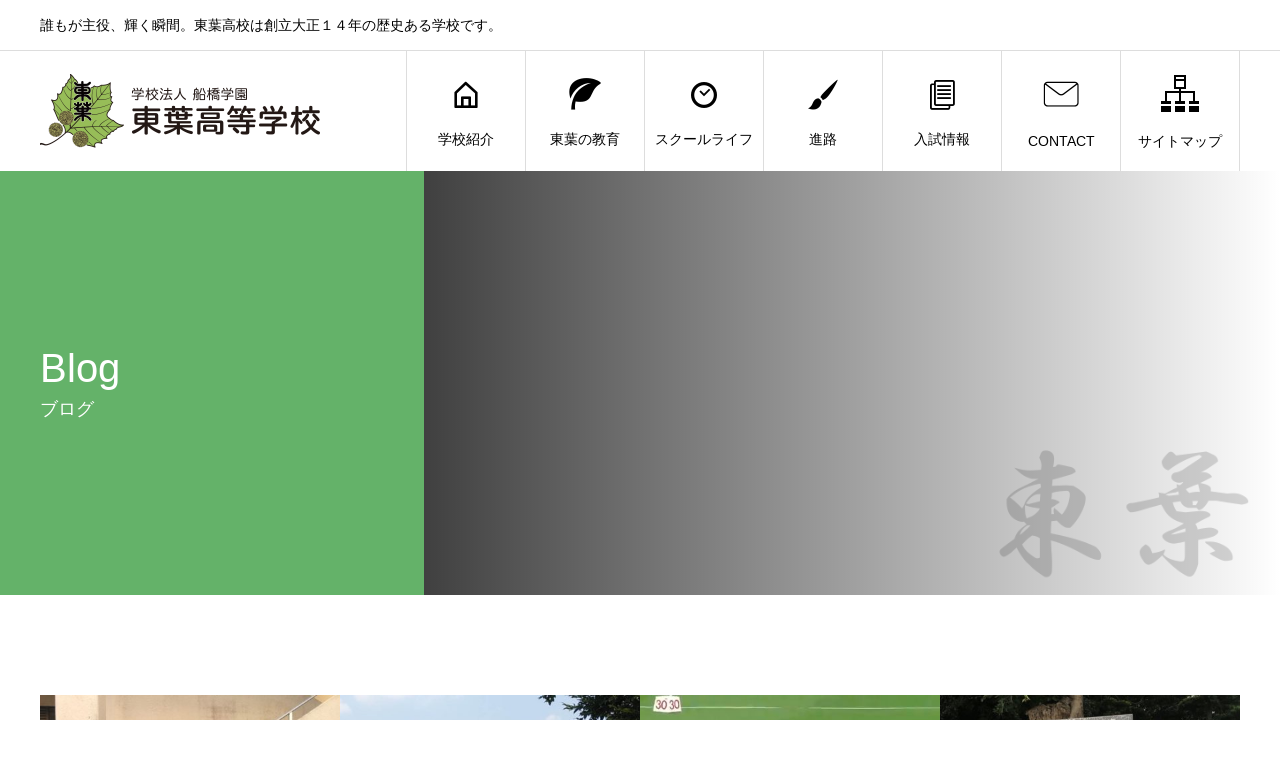

--- FILE ---
content_type: text/html; charset=UTF-8
request_url: https://toyohs.ed.jp/author/m-maeda/
body_size: 15857
content:
<!DOCTYPE html>
<html lang="ja" prefix="og: http://ogp.me/ns#">
<head>
<meta charset="UTF-8">
<meta name="viewport" content="width=device-width">
<meta name="format-detection" content="telephone=no">
<meta name="description" content="m.maedaの記事一覧">
<title>m.maedaの記事一覧 &#8211; 学校法人船橋学園　東葉高等学校</title>
<meta name='robots' content='max-image-preview:large' />
<link rel='dns-prefetch' href='//yubinbango.github.io' />
<link rel='dns-prefetch' href='//webfonts.xserver.jp' />
<link rel='dns-prefetch' href='//use.fontawesome.com' />
<link rel="alternate" type="application/rss+xml" title="学校法人船橋学園　東葉高等学校 &raquo; フィード" href="https://toyohs.ed.jp/feed/" />
<link rel="alternate" type="application/rss+xml" title="学校法人船橋学園　東葉高等学校 &raquo; コメントフィード" href="https://toyohs.ed.jp/comments/feed/" />
<link rel="alternate" type="application/rss+xml" title="学校法人船橋学園　東葉高等学校 &raquo; m.maeda による投稿のフィード" href="https://toyohs.ed.jp/author/m-maeda/feed/" />
<script type="text/javascript">
window._wpemojiSettings = {"baseUrl":"https:\/\/s.w.org\/images\/core\/emoji\/14.0.0\/72x72\/","ext":".png","svgUrl":"https:\/\/s.w.org\/images\/core\/emoji\/14.0.0\/svg\/","svgExt":".svg","source":{"concatemoji":"https:\/\/toyohs.ed.jp\/wp-includes\/js\/wp-emoji-release.min.js?ver=6.2.8"}};
/*! This file is auto-generated */
!function(e,a,t){var n,r,o,i=a.createElement("canvas"),p=i.getContext&&i.getContext("2d");function s(e,t){p.clearRect(0,0,i.width,i.height),p.fillText(e,0,0);e=i.toDataURL();return p.clearRect(0,0,i.width,i.height),p.fillText(t,0,0),e===i.toDataURL()}function c(e){var t=a.createElement("script");t.src=e,t.defer=t.type="text/javascript",a.getElementsByTagName("head")[0].appendChild(t)}for(o=Array("flag","emoji"),t.supports={everything:!0,everythingExceptFlag:!0},r=0;r<o.length;r++)t.supports[o[r]]=function(e){if(p&&p.fillText)switch(p.textBaseline="top",p.font="600 32px Arial",e){case"flag":return s("\ud83c\udff3\ufe0f\u200d\u26a7\ufe0f","\ud83c\udff3\ufe0f\u200b\u26a7\ufe0f")?!1:!s("\ud83c\uddfa\ud83c\uddf3","\ud83c\uddfa\u200b\ud83c\uddf3")&&!s("\ud83c\udff4\udb40\udc67\udb40\udc62\udb40\udc65\udb40\udc6e\udb40\udc67\udb40\udc7f","\ud83c\udff4\u200b\udb40\udc67\u200b\udb40\udc62\u200b\udb40\udc65\u200b\udb40\udc6e\u200b\udb40\udc67\u200b\udb40\udc7f");case"emoji":return!s("\ud83e\udef1\ud83c\udffb\u200d\ud83e\udef2\ud83c\udfff","\ud83e\udef1\ud83c\udffb\u200b\ud83e\udef2\ud83c\udfff")}return!1}(o[r]),t.supports.everything=t.supports.everything&&t.supports[o[r]],"flag"!==o[r]&&(t.supports.everythingExceptFlag=t.supports.everythingExceptFlag&&t.supports[o[r]]);t.supports.everythingExceptFlag=t.supports.everythingExceptFlag&&!t.supports.flag,t.DOMReady=!1,t.readyCallback=function(){t.DOMReady=!0},t.supports.everything||(n=function(){t.readyCallback()},a.addEventListener?(a.addEventListener("DOMContentLoaded",n,!1),e.addEventListener("load",n,!1)):(e.attachEvent("onload",n),a.attachEvent("onreadystatechange",function(){"complete"===a.readyState&&t.readyCallback()})),(e=t.source||{}).concatemoji?c(e.concatemoji):e.wpemoji&&e.twemoji&&(c(e.twemoji),c(e.wpemoji)))}(window,document,window._wpemojiSettings);
</script>
<style type="text/css">
img.wp-smiley,
img.emoji {
	display: inline !important;
	border: none !important;
	box-shadow: none !important;
	height: 1em !important;
	width: 1em !important;
	margin: 0 0.07em !important;
	vertical-align: -0.1em !important;
	background: none !important;
	padding: 0 !important;
}
</style>
	<link rel='stylesheet' id='wp-block-library-css' href='https://toyohs.ed.jp/wp-includes/css/dist/block-library/style.min.css?ver=6.2.8' type='text/css' media='all' />
<link rel='stylesheet' id='classic-theme-styles-css' href='https://toyohs.ed.jp/wp-includes/css/classic-themes.min.css?ver=6.2.8' type='text/css' media='all' />
<style id='global-styles-inline-css' type='text/css'>
body{--wp--preset--color--black: #000000;--wp--preset--color--cyan-bluish-gray: #abb8c3;--wp--preset--color--white: #ffffff;--wp--preset--color--pale-pink: #f78da7;--wp--preset--color--vivid-red: #cf2e2e;--wp--preset--color--luminous-vivid-orange: #ff6900;--wp--preset--color--luminous-vivid-amber: #fcb900;--wp--preset--color--light-green-cyan: #7bdcb5;--wp--preset--color--vivid-green-cyan: #00d084;--wp--preset--color--pale-cyan-blue: #8ed1fc;--wp--preset--color--vivid-cyan-blue: #0693e3;--wp--preset--color--vivid-purple: #9b51e0;--wp--preset--gradient--vivid-cyan-blue-to-vivid-purple: linear-gradient(135deg,rgba(6,147,227,1) 0%,rgb(155,81,224) 100%);--wp--preset--gradient--light-green-cyan-to-vivid-green-cyan: linear-gradient(135deg,rgb(122,220,180) 0%,rgb(0,208,130) 100%);--wp--preset--gradient--luminous-vivid-amber-to-luminous-vivid-orange: linear-gradient(135deg,rgba(252,185,0,1) 0%,rgba(255,105,0,1) 100%);--wp--preset--gradient--luminous-vivid-orange-to-vivid-red: linear-gradient(135deg,rgba(255,105,0,1) 0%,rgb(207,46,46) 100%);--wp--preset--gradient--very-light-gray-to-cyan-bluish-gray: linear-gradient(135deg,rgb(238,238,238) 0%,rgb(169,184,195) 100%);--wp--preset--gradient--cool-to-warm-spectrum: linear-gradient(135deg,rgb(74,234,220) 0%,rgb(151,120,209) 20%,rgb(207,42,186) 40%,rgb(238,44,130) 60%,rgb(251,105,98) 80%,rgb(254,248,76) 100%);--wp--preset--gradient--blush-light-purple: linear-gradient(135deg,rgb(255,206,236) 0%,rgb(152,150,240) 100%);--wp--preset--gradient--blush-bordeaux: linear-gradient(135deg,rgb(254,205,165) 0%,rgb(254,45,45) 50%,rgb(107,0,62) 100%);--wp--preset--gradient--luminous-dusk: linear-gradient(135deg,rgb(255,203,112) 0%,rgb(199,81,192) 50%,rgb(65,88,208) 100%);--wp--preset--gradient--pale-ocean: linear-gradient(135deg,rgb(255,245,203) 0%,rgb(182,227,212) 50%,rgb(51,167,181) 100%);--wp--preset--gradient--electric-grass: linear-gradient(135deg,rgb(202,248,128) 0%,rgb(113,206,126) 100%);--wp--preset--gradient--midnight: linear-gradient(135deg,rgb(2,3,129) 0%,rgb(40,116,252) 100%);--wp--preset--duotone--dark-grayscale: url('#wp-duotone-dark-grayscale');--wp--preset--duotone--grayscale: url('#wp-duotone-grayscale');--wp--preset--duotone--purple-yellow: url('#wp-duotone-purple-yellow');--wp--preset--duotone--blue-red: url('#wp-duotone-blue-red');--wp--preset--duotone--midnight: url('#wp-duotone-midnight');--wp--preset--duotone--magenta-yellow: url('#wp-duotone-magenta-yellow');--wp--preset--duotone--purple-green: url('#wp-duotone-purple-green');--wp--preset--duotone--blue-orange: url('#wp-duotone-blue-orange');--wp--preset--font-size--small: 13px;--wp--preset--font-size--medium: 20px;--wp--preset--font-size--large: 36px;--wp--preset--font-size--x-large: 42px;--wp--preset--spacing--20: 0.44rem;--wp--preset--spacing--30: 0.67rem;--wp--preset--spacing--40: 1rem;--wp--preset--spacing--50: 1.5rem;--wp--preset--spacing--60: 2.25rem;--wp--preset--spacing--70: 3.38rem;--wp--preset--spacing--80: 5.06rem;--wp--preset--shadow--natural: 6px 6px 9px rgba(0, 0, 0, 0.2);--wp--preset--shadow--deep: 12px 12px 50px rgba(0, 0, 0, 0.4);--wp--preset--shadow--sharp: 6px 6px 0px rgba(0, 0, 0, 0.2);--wp--preset--shadow--outlined: 6px 6px 0px -3px rgba(255, 255, 255, 1), 6px 6px rgba(0, 0, 0, 1);--wp--preset--shadow--crisp: 6px 6px 0px rgba(0, 0, 0, 1);}:where(.is-layout-flex){gap: 0.5em;}body .is-layout-flow > .alignleft{float: left;margin-inline-start: 0;margin-inline-end: 2em;}body .is-layout-flow > .alignright{float: right;margin-inline-start: 2em;margin-inline-end: 0;}body .is-layout-flow > .aligncenter{margin-left: auto !important;margin-right: auto !important;}body .is-layout-constrained > .alignleft{float: left;margin-inline-start: 0;margin-inline-end: 2em;}body .is-layout-constrained > .alignright{float: right;margin-inline-start: 2em;margin-inline-end: 0;}body .is-layout-constrained > .aligncenter{margin-left: auto !important;margin-right: auto !important;}body .is-layout-constrained > :where(:not(.alignleft):not(.alignright):not(.alignfull)){max-width: var(--wp--style--global--content-size);margin-left: auto !important;margin-right: auto !important;}body .is-layout-constrained > .alignwide{max-width: var(--wp--style--global--wide-size);}body .is-layout-flex{display: flex;}body .is-layout-flex{flex-wrap: wrap;align-items: center;}body .is-layout-flex > *{margin: 0;}:where(.wp-block-columns.is-layout-flex){gap: 2em;}.has-black-color{color: var(--wp--preset--color--black) !important;}.has-cyan-bluish-gray-color{color: var(--wp--preset--color--cyan-bluish-gray) !important;}.has-white-color{color: var(--wp--preset--color--white) !important;}.has-pale-pink-color{color: var(--wp--preset--color--pale-pink) !important;}.has-vivid-red-color{color: var(--wp--preset--color--vivid-red) !important;}.has-luminous-vivid-orange-color{color: var(--wp--preset--color--luminous-vivid-orange) !important;}.has-luminous-vivid-amber-color{color: var(--wp--preset--color--luminous-vivid-amber) !important;}.has-light-green-cyan-color{color: var(--wp--preset--color--light-green-cyan) !important;}.has-vivid-green-cyan-color{color: var(--wp--preset--color--vivid-green-cyan) !important;}.has-pale-cyan-blue-color{color: var(--wp--preset--color--pale-cyan-blue) !important;}.has-vivid-cyan-blue-color{color: var(--wp--preset--color--vivid-cyan-blue) !important;}.has-vivid-purple-color{color: var(--wp--preset--color--vivid-purple) !important;}.has-black-background-color{background-color: var(--wp--preset--color--black) !important;}.has-cyan-bluish-gray-background-color{background-color: var(--wp--preset--color--cyan-bluish-gray) !important;}.has-white-background-color{background-color: var(--wp--preset--color--white) !important;}.has-pale-pink-background-color{background-color: var(--wp--preset--color--pale-pink) !important;}.has-vivid-red-background-color{background-color: var(--wp--preset--color--vivid-red) !important;}.has-luminous-vivid-orange-background-color{background-color: var(--wp--preset--color--luminous-vivid-orange) !important;}.has-luminous-vivid-amber-background-color{background-color: var(--wp--preset--color--luminous-vivid-amber) !important;}.has-light-green-cyan-background-color{background-color: var(--wp--preset--color--light-green-cyan) !important;}.has-vivid-green-cyan-background-color{background-color: var(--wp--preset--color--vivid-green-cyan) !important;}.has-pale-cyan-blue-background-color{background-color: var(--wp--preset--color--pale-cyan-blue) !important;}.has-vivid-cyan-blue-background-color{background-color: var(--wp--preset--color--vivid-cyan-blue) !important;}.has-vivid-purple-background-color{background-color: var(--wp--preset--color--vivid-purple) !important;}.has-black-border-color{border-color: var(--wp--preset--color--black) !important;}.has-cyan-bluish-gray-border-color{border-color: var(--wp--preset--color--cyan-bluish-gray) !important;}.has-white-border-color{border-color: var(--wp--preset--color--white) !important;}.has-pale-pink-border-color{border-color: var(--wp--preset--color--pale-pink) !important;}.has-vivid-red-border-color{border-color: var(--wp--preset--color--vivid-red) !important;}.has-luminous-vivid-orange-border-color{border-color: var(--wp--preset--color--luminous-vivid-orange) !important;}.has-luminous-vivid-amber-border-color{border-color: var(--wp--preset--color--luminous-vivid-amber) !important;}.has-light-green-cyan-border-color{border-color: var(--wp--preset--color--light-green-cyan) !important;}.has-vivid-green-cyan-border-color{border-color: var(--wp--preset--color--vivid-green-cyan) !important;}.has-pale-cyan-blue-border-color{border-color: var(--wp--preset--color--pale-cyan-blue) !important;}.has-vivid-cyan-blue-border-color{border-color: var(--wp--preset--color--vivid-cyan-blue) !important;}.has-vivid-purple-border-color{border-color: var(--wp--preset--color--vivid-purple) !important;}.has-vivid-cyan-blue-to-vivid-purple-gradient-background{background: var(--wp--preset--gradient--vivid-cyan-blue-to-vivid-purple) !important;}.has-light-green-cyan-to-vivid-green-cyan-gradient-background{background: var(--wp--preset--gradient--light-green-cyan-to-vivid-green-cyan) !important;}.has-luminous-vivid-amber-to-luminous-vivid-orange-gradient-background{background: var(--wp--preset--gradient--luminous-vivid-amber-to-luminous-vivid-orange) !important;}.has-luminous-vivid-orange-to-vivid-red-gradient-background{background: var(--wp--preset--gradient--luminous-vivid-orange-to-vivid-red) !important;}.has-very-light-gray-to-cyan-bluish-gray-gradient-background{background: var(--wp--preset--gradient--very-light-gray-to-cyan-bluish-gray) !important;}.has-cool-to-warm-spectrum-gradient-background{background: var(--wp--preset--gradient--cool-to-warm-spectrum) !important;}.has-blush-light-purple-gradient-background{background: var(--wp--preset--gradient--blush-light-purple) !important;}.has-blush-bordeaux-gradient-background{background: var(--wp--preset--gradient--blush-bordeaux) !important;}.has-luminous-dusk-gradient-background{background: var(--wp--preset--gradient--luminous-dusk) !important;}.has-pale-ocean-gradient-background{background: var(--wp--preset--gradient--pale-ocean) !important;}.has-electric-grass-gradient-background{background: var(--wp--preset--gradient--electric-grass) !important;}.has-midnight-gradient-background{background: var(--wp--preset--gradient--midnight) !important;}.has-small-font-size{font-size: var(--wp--preset--font-size--small) !important;}.has-medium-font-size{font-size: var(--wp--preset--font-size--medium) !important;}.has-large-font-size{font-size: var(--wp--preset--font-size--large) !important;}.has-x-large-font-size{font-size: var(--wp--preset--font-size--x-large) !important;}
.wp-block-navigation a:where(:not(.wp-element-button)){color: inherit;}
:where(.wp-block-columns.is-layout-flex){gap: 2em;}
.wp-block-pullquote{font-size: 1.5em;line-height: 1.6;}
</style>
<link rel='stylesheet' id='ccchildpagescss-css' href='https://toyohs.ed.jp/wp-content/plugins/cc-child-pages/includes/css/styles.css?ver=1.43' type='text/css' media='all' />
<link rel='stylesheet' id='ccchildpagesskincss-css' href='https://toyohs.ed.jp/wp-content/plugins/cc-child-pages/includes/css/skins.css?ver=1.43' type='text/css' media='all' />
<!--[if lt IE 8]>
<link rel='stylesheet' id='ccchildpagesiecss-css' href='https://toyohs.ed.jp/wp-content/plugins/cc-child-pages/includes/css/styles.ie.css?ver=1.43' type='text/css' media='all' />
<![endif]-->
<link rel='stylesheet' id='contact-form-7-css' href='https://toyohs.ed.jp/wp-content/plugins/contact-form-7/includes/css/styles.css?ver=5.8.4' type='text/css' media='all' />
<link rel='stylesheet' id='flexible-faq-css' href='https://toyohs.ed.jp/wp-content/plugins/flexible-faq/css/flexible-faq.css?ver=0.1' type='text/css' media='all' />
<link rel='stylesheet' id='foobox-free-min-css' href='https://toyohs.ed.jp/wp-content/plugins/foobox-image-lightbox/free/css/foobox.free.min.css?ver=2.7.11' type='text/css' media='all' />
<link rel='stylesheet' id='wpsm_ac-font-awesome-front-css' href='https://toyohs.ed.jp/wp-content/plugins/responsive-accordion-and-collapse/css/font-awesome/css/font-awesome.min.css?ver=6.2.8' type='text/css' media='all' />
<link rel='stylesheet' id='wpsm_ac_bootstrap-front-css' href='https://toyohs.ed.jp/wp-content/plugins/responsive-accordion-and-collapse/css/bootstrap-front.css?ver=6.2.8' type='text/css' media='all' />
<link rel='stylesheet' id='toc-screen-css' href='https://toyohs.ed.jp/wp-content/plugins/table-of-contents-plus/screen.min.css?ver=2411.1' type='text/css' media='all' />
<link rel='stylesheet' id='wc-shortcodes-style-css' href='https://toyohs.ed.jp/wp-content/plugins/wc-shortcodes/public/assets/css/style.css?ver=3.46' type='text/css' media='all' />
<link rel='stylesheet' id='mimetypes-link-icons-css' href='https://toyohs.ed.jp/wp-content/plugins/mimetypes-link-icons/css/style.php?cssvars=bXRsaV9oZWlnaHQ9MTYmbXRsaV9pbWFnZV90eXBlPXBuZyZtdGxpX2xlZnRvcnJpZ2h0PXJpZ2h0JmFjdGl2ZV90eXBlcz1kb2N8ZG9jeHxwZGZ8cHB0fHBwdHh8eGxzfHhsc3g&#038;ver=3.0' type='text/css' media='all' />
<link rel='stylesheet' id='avant-style-css' href='https://toyohs.ed.jp/wp-content/themes/avant_tcd060/style.css?ver=1.4.3' type='text/css' media='all' />
<link rel='stylesheet' id='bfa-font-awesome-css' href='https://use.fontawesome.com/releases/v5.15.4/css/all.css?ver=2.0.3' type='text/css' media='all' />
<link rel='stylesheet' id='bfa-font-awesome-v4-shim-css' href='https://use.fontawesome.com/releases/v5.15.4/css/v4-shims.css?ver=2.0.3' type='text/css' media='all' />
<style id='bfa-font-awesome-v4-shim-inline-css' type='text/css'>

			@font-face {
				font-family: 'FontAwesome';
				src: url('https://use.fontawesome.com/releases/v5.15.4/webfonts/fa-brands-400.eot'),
				url('https://use.fontawesome.com/releases/v5.15.4/webfonts/fa-brands-400.eot?#iefix') format('embedded-opentype'),
				url('https://use.fontawesome.com/releases/v5.15.4/webfonts/fa-brands-400.woff2') format('woff2'),
				url('https://use.fontawesome.com/releases/v5.15.4/webfonts/fa-brands-400.woff') format('woff'),
				url('https://use.fontawesome.com/releases/v5.15.4/webfonts/fa-brands-400.ttf') format('truetype'),
				url('https://use.fontawesome.com/releases/v5.15.4/webfonts/fa-brands-400.svg#fontawesome') format('svg');
			}

			@font-face {
				font-family: 'FontAwesome';
				src: url('https://use.fontawesome.com/releases/v5.15.4/webfonts/fa-solid-900.eot'),
				url('https://use.fontawesome.com/releases/v5.15.4/webfonts/fa-solid-900.eot?#iefix') format('embedded-opentype'),
				url('https://use.fontawesome.com/releases/v5.15.4/webfonts/fa-solid-900.woff2') format('woff2'),
				url('https://use.fontawesome.com/releases/v5.15.4/webfonts/fa-solid-900.woff') format('woff'),
				url('https://use.fontawesome.com/releases/v5.15.4/webfonts/fa-solid-900.ttf') format('truetype'),
				url('https://use.fontawesome.com/releases/v5.15.4/webfonts/fa-solid-900.svg#fontawesome') format('svg');
			}

			@font-face {
				font-family: 'FontAwesome';
				src: url('https://use.fontawesome.com/releases/v5.15.4/webfonts/fa-regular-400.eot'),
				url('https://use.fontawesome.com/releases/v5.15.4/webfonts/fa-regular-400.eot?#iefix') format('embedded-opentype'),
				url('https://use.fontawesome.com/releases/v5.15.4/webfonts/fa-regular-400.woff2') format('woff2'),
				url('https://use.fontawesome.com/releases/v5.15.4/webfonts/fa-regular-400.woff') format('woff'),
				url('https://use.fontawesome.com/releases/v5.15.4/webfonts/fa-regular-400.ttf') format('truetype'),
				url('https://use.fontawesome.com/releases/v5.15.4/webfonts/fa-regular-400.svg#fontawesome') format('svg');
				unicode-range: U+F004-F005,U+F007,U+F017,U+F022,U+F024,U+F02E,U+F03E,U+F044,U+F057-F059,U+F06E,U+F070,U+F075,U+F07B-F07C,U+F080,U+F086,U+F089,U+F094,U+F09D,U+F0A0,U+F0A4-F0A7,U+F0C5,U+F0C7-F0C8,U+F0E0,U+F0EB,U+F0F3,U+F0F8,U+F0FE,U+F111,U+F118-F11A,U+F11C,U+F133,U+F144,U+F146,U+F14A,U+F14D-F14E,U+F150-F152,U+F15B-F15C,U+F164-F165,U+F185-F186,U+F191-F192,U+F1AD,U+F1C1-F1C9,U+F1CD,U+F1D8,U+F1E3,U+F1EA,U+F1F6,U+F1F9,U+F20A,U+F247-F249,U+F24D,U+F254-F25B,U+F25D,U+F267,U+F271-F274,U+F279,U+F28B,U+F28D,U+F2B5-F2B6,U+F2B9,U+F2BB,U+F2BD,U+F2C1-F2C2,U+F2D0,U+F2D2,U+F2DC,U+F2ED,U+F328,U+F358-F35B,U+F3A5,U+F3D1,U+F410,U+F4AD;
			}
		
</style>
<link rel='stylesheet' id='wordpresscanvas-font-awesome-css' href='https://toyohs.ed.jp/wp-content/plugins/wc-shortcodes/public/assets/css/font-awesome.min.css?ver=4.7.0' type='text/css' media='all' />
<script type='text/javascript' src='https://toyohs.ed.jp/wp-includes/js/jquery/jquery.min.js?ver=3.6.4' id='jquery-core-js'></script>
<script type='text/javascript' src='https://toyohs.ed.jp/wp-includes/js/jquery/jquery-migrate.min.js?ver=3.4.0' id='jquery-migrate-js'></script>
<script type='text/javascript' src='//webfonts.xserver.jp/js/xserverv3.js?fadein=0&#038;ver=2.0.8' id='typesquare_std-js'></script>
<script type='text/javascript' src='https://toyohs.ed.jp/wp-content/plugins/flowpaper-lite-pdf-flipbook/assets/lity/lity.min.js' id='lity-js-js'></script>
<script type='text/javascript' id='foobox-free-min-js-before'>
/* Run FooBox FREE (v2.7.11) */
var FOOBOX = window.FOOBOX = {
	ready: true,
	preloadFont: false,
	disableOthers: false,
	o: {wordpress: { enabled: true }, countMessage:'image %index of %total', excludes:'.fbx-link,.nofoobox,.nolightbox,a[href*="pinterest.com/pin/create/button/"]', affiliate : { enabled: false }},
	selectors: [
		".gallery", ".wp-block-gallery", ".wp-caption", ".wp-block-image", "a:has(img[class*=wp-image-])", ".post a:has(img[class*=wp-image-])", ".foobox"
	],
	pre: function( $ ){
		// Custom JavaScript (Pre)
		
	},
	post: function( $ ){
		// Custom JavaScript (Post)
		
		// Custom Captions Code
		
	},
	custom: function( $ ){
		// Custom Extra JS
		
	}
};
</script>
<script type='text/javascript' src='https://toyohs.ed.jp/wp-content/plugins/foobox-image-lightbox/free/js/foobox.free.min.js?ver=2.7.11' id='foobox-free-min-js'></script>
<link rel="https://api.w.org/" href="https://toyohs.ed.jp/wp-json/" /><link rel="alternate" type="application/json" href="https://toyohs.ed.jp/wp-json/wp/v2/users/19" /><link rel="shortcut icon" href="https://toyohs.ed.jp/wp-content/uploads/2021/05/fabi.png">
<style>
.c-comment__form-submit:hover,.c-pw__btn:hover,.p-cb__item-btn a,.p-headline,.p-index-event__btn a,.p-nav02__item a,.p-readmore__btn,.p-pager__item span,.p-page-links a{background: #378022}.c-pw__btn,.p-cb__item-btn a:hover,.p-index-event__btn a:hover,.p-pagetop a:hover,.p-nav02__item a:hover,.p-readmore__btn:hover,.p-page-links > span,.p-page-links a:hover{background: #64b269}.p-entry__body a{color: #003da8}body{font-family: Verdana, "ヒラギノ角ゴ ProN W3", "Hiragino Kaku Gothic ProN", "メイリオ", Meiryo, sans-serif}.c-logo,.p-entry__header02-title,.p-entry__header02-upper-title,.p-entry__title,.p-footer-widgets__item-title,.p-headline h2,.p-headline02__title,.p-page-header__lower-title,.p-page-header__upper-title,.p-widget__title{font-family: "Segoe UI", Verdana, "游ゴシック", YuGothic, "Hiragino Kaku Gothic ProN", Meiryo, sans-serif}.p-page-header__title{transition-delay: 4s}.p-hover-effect--type1:hover img{-webkit-transform: scale(1.2);transform: scale(1.2)}.l-header{background: #ffffff}.p-global-nav > ul > li > a{color: #000000}.p-global-nav .sub-menu a{background: #378022;color: #ffffff}.p-global-nav .sub-menu a:hover{background: #ffffff;color: #000000}.p-global-nav .menu-item-26611.current-menu-item > a,.p-global-nav .menu-item-26611 > a:hover{color: #64b269}.p-global-nav .menu-item-26611.current-menu-item > a::before,.p-global-nav .menu-item-26611 > a:hover::before{background: #64b269}.p-global-nav .menu-item-26612.current-menu-item > a,.p-global-nav .menu-item-26612 > a:hover{color: #dbe200}.p-global-nav .menu-item-26612.current-menu-item > a::before,.p-global-nav .menu-item-26612 > a:hover::before{background: #dbe200}.p-global-nav .menu-item-25328.current-menu-item > a,.p-global-nav .menu-item-25328 > a:hover{color: #f98343}.p-global-nav .menu-item-25328.current-menu-item > a::before,.p-global-nav .menu-item-25328 > a:hover::before{background: #f98343}.p-global-nav .menu-item-26613.current-menu-item > a,.p-global-nav .menu-item-26613 > a:hover{color: #7f28e5}.p-global-nav .menu-item-26613.current-menu-item > a::before,.p-global-nav .menu-item-26613 > a:hover::before{background: #7f28e5}.p-global-nav .menu-item-26248.current-menu-item > a,.p-global-nav .menu-item-26248 > a:hover{color: #2357d1}.p-global-nav .menu-item-26248.current-menu-item > a::before,.p-global-nav .menu-item-26248 > a:hover::before{background: #2357d1}.p-global-nav .menu-item-24666.current-menu-item > a,.p-global-nav .menu-item-24666 > a:hover{color: #ec008c}.p-global-nav .menu-item-24666.current-menu-item > a::before,.p-global-nav .menu-item-24666 > a:hover::before{background: #ec008c}.p-global-nav .menu-item-38545.current-menu-item > a,.p-global-nav .menu-item-38545 > a:hover{color: #a82346}.p-global-nav .menu-item-38545.current-menu-item > a::before,.p-global-nav .menu-item-38545 > a:hover::before{background: #a82346}.p-footer-links{background: #f3f3f3}.p-footer-widgets{background: #faf7ea}.p-copyright{background: #ffffff}.p-ad-info__label{background: #000000;color: #ffffff;font-size: 11px}#site-info-widget-5 .p-info__btn{background: #000000;color: #ffffff}#site-info-widget-5 .p-info__btn:hover{background: #333333;color: #ffffff}#site-info-widget-7 .p-info__btn{background: #000000;color: #ffffff}#site-info-widget-7 .p-info__btn:hover{background: #333333;color: #ffffff}.p-page-header{background-image: url(https://toyohs.ed.jp/wp-content/uploads/2020/08/コンテンツヘッダーロゴ03.png)}.p-page-header::before{background-color: #64b269}.p-page-header__upper-title{font-size: 40px}.p-page-header__lower-title{font-size: 30px}.p-article07 a[class^="p-hover-effect--"]{border-radius: 10px}.p-event-cat--30{background: #1e73be;color: #ffffff}.p-event-cat--30:hover{background: #6ca2d1;color: }.p-event-cat--164{background: ;color: }.p-event-cat--164:hover{background: ;color: }.p-event-cat--701{background: ;color: }.p-event-cat--701:hover{background: ;color: }.p-event-cat--550{background: #f4e400;color: }.p-event-cat--550:hover{background: #f4f389;color: #000000}.p-event-cat--51{background: #ef2dd9;color: #ffffff}.p-event-cat--51:hover{background: #ef8de7;color: }.p-event-cat--31{background: #e25d2d;color: #ffffff}.p-event-cat--31:hover{background: #e28e6f;color: }.p-event-cat--182{background: #ff8000;color: #ffffff}.p-event-cat--182:hover{background: #ffc68e;color: #0a0a0a}.p-event-cat--50{background: #73d62c;color: }.p-event-cat--50:hover{background: #a6d684;color: #000000}.p-event-cat--160{background: #dd9933;color: #000000}.p-event-cat--160:hover{background: #ddb471;color: #000000}.p-event-cat--178{background: #ea3fe4;color: #ffffff}.p-event-cat--178:hover{background: #eab2e8;color: #000000}.p-event-cat--4{background: #81d742;color: #000000}.p-event-cat--4:hover{background: #51c413;color: #939393}.p-event-cat--163{background: ;color: }.p-event-cat--163:hover{background: ;color: }.p-event-cat--32{background: #8224e3;color: #ffffff}.p-event-cat--32:hover{background: #c3a3e2;color: }.p-event-cat--176{background: ;color: }.p-event-cat--176:hover{background: ;color: }.p-event-cat--67{background: #eeee22;color: #000000}.p-event-cat--67:hover{background: #ededc4;color: }.p-event-cat--34{background: #f2f922;color: }.p-event-cat--34:hover{background: #f9f9d1;color: }.p-event-cat--184{background: #8ed642;color: #ffffff}.p-event-cat--184:hover{background: #afd68d;color: #0a0a0a}.p-event-cat--183{background: #07c66d;color: #000000}.p-event-cat--183:hover{background: #69e5af;color: #ffffff}.p-event-cat--229{background: #fc3ae5;color: #ffffff}.p-event-cat--229:hover{background: ;color: }.p-event-cat--180{background: #1950d1;color: #ffffff}.p-event-cat--180:hover{background: #6e8cd1;color: #0a0a0a}.p-event-cat--265{background: ;color: }.p-event-cat--265:hover{background: ;color: }.p-event-cat--491{background: ;color: }.p-event-cat--491:hover{background: ;color: }@media screen and (max-width: 767px) {.p-footer-widgets,.p-social-nav{background: #faf7ea}}@media screen and (max-width: 1199px) {.p-global-nav{background: rgba(55,128,34, 1)}.p-global-nav > ul > li > a,.p-global-nav a,.p-global-nav a:hover,.p-global-nav .sub-menu a,.p-global-nav .sub-menu a:hover{color: #ffffff!important}.p-global-nav .menu-item-has-children > a > .sub-menu-toggle::before{border-color: #ffffff}}@media screen and (max-width: 991px) {.p-page-header__upper{background: #64b269}.p-page-header__lower{background-image: url(https://toyohs.ed.jp/wp-content/uploads/2020/08/コンテンツヘッダーロゴ03.png)}}.c-load--type1 { border: 3px solid rgba(55, 128, 34, 0.2); border-top-color: #378022; }
p.right {text-align: right}

.topfree{text-align:center; margin:0 auto;}

p.margin-top {margin-top: 10px;}

p.blocktext {
margin-left: auto;
margin-right: auto;
}</style>
<meta name="generator" content="Elementor 3.13.2; features: a11y_improvements, additional_custom_breakpoints; settings: css_print_method-external, google_font-enabled, font_display-auto">
<!-- Global site tag (gtag.js) - Google Analytics -->
<script async src="https://www.googletagmanager.com/gtag/js?id=G-1JLJTX2SJS"></script>
<script>
  window.dataLayer = window.dataLayer || [];
  function gtag(){dataLayer.push(arguments);}
  gtag('js', new Date());

  gtag('config', 'G-1JLJTX2SJS');
</script>

<!-- Global site tag (gtag.js) - Google Analytics -->
<script async src="https://www.googletagmanager.com/gtag/js?id=G-1JLJTX2SJS"></script>
<script>
  window.dataLayer = window.dataLayer || [];
  function gtag(){dataLayer.push(arguments);}
  gtag('js', new Date());

  gtag('config', 'G-1JLJTX2SJS');
</script>

</head>
<body data-rsssl=1 class="archive author author-m-maeda author-19 wc-shortcodes-font-awesome-enabled elementor-default elementor-kit-4887">
<div id="site_loader_overlay">
  <div id="site_loader_animation" class="c-load--type1">
      </div>
</div>
<header id="js-header" class="l-header">
  <div class="l-header__upper">
    <div class="l-inner">
      <p class="l-header__desc">誰もが主役、輝く瞬間。東葉高校は創立大正１４年の歴史ある学校です。</p>
                </div>
  </div>
  <div class="l-header__lower l-inner">
    <div class="l-header__logo c-logo">
			      <a href="https://toyohs.ed.jp/">
        <img src="https://toyohs.ed.jp/wp-content/uploads/2021/05/LOGO_560_148.png" alt="学校法人船橋学園　東葉高等学校" width="280" height="74">
      </a>
          </div>
    <a href="#" id="js-menu-btn" class="p-menu-btn c-menu-btn"></a>
    <nav id="js-global-nav" class="p-global-nav">
      <ul>
        <li class="p-global-nav__form-wrapper">
                  </li>
        <li id="menu-item-26611" class="menu-item menu-item-type-post_type menu-item-object-page menu-item-has-children menu-item-26611"><a href="https://toyohs.ed.jp/introduction02/"><span class="p-global-nav__item-icon p-icon p-icon--home"></span>学校紹介<span class="p-global-nav__toggle"></span></a>
<ul class="sub-menu">
	<li id="menu-item-5285" class="menu-item menu-item-type-post_type menu-item-object-page menu-item-5285"><a href="https://toyohs.ed.jp/introduction/edu-policy/">建学の精神<span class="p-global-nav__toggle"></span></a></li>
	<li id="menu-item-5009" class="menu-item menu-item-type-post_type menu-item-object-page menu-item-5009"><a href="https://toyohs.ed.jp/introduction/boardchairman/">理事長あいさつ<span class="p-global-nav__toggle"></span></a></li>
	<li id="menu-item-5008" class="menu-item menu-item-type-post_type menu-item-object-page menu-item-5008"><a href="https://toyohs.ed.jp/introduction/headteacher_aisatsu/">校長あいさつ<span class="p-global-nav__toggle"></span></a></li>
	<li id="menu-item-34824" class="menu-item menu-item-type-post_type menu-item-object-page menu-item-34824"><a href="https://toyohs.ed.jp/history/">あゆみ<span class="p-global-nav__toggle"></span></a></li>
	<li id="menu-item-8648" class="menu-item menu-item-type-post_type menu-item-object-page menu-item-8648"><a href="https://toyohs.ed.jp/introduction/facility/">施設・設備<span class="p-global-nav__toggle"></span></a></li>
	<li id="menu-item-37666" class="menu-item menu-item-type-post_type menu-item-object-page menu-item-37666"><a href="https://toyohs.ed.jp/introduction/evaluation/">学校評価<span class="p-global-nav__toggle"></span></a></li>
	<li id="menu-item-32602" class="menu-item menu-item-type-post_type menu-item-object-page menu-item-32602"><a href="https://toyohs.ed.jp/100th_anniversary/">100周年企画 リンク集<span class="p-global-nav__toggle"></span></a></li>
	<li id="menu-item-38543" class="menu-item menu-item-type-post_type menu-item-object-page menu-item-38543"><a href="https://toyohs.ed.jp/access/">交通アクセス<span class="p-global-nav__toggle"></span></a></li>
</ul>
</li>
<li id="menu-item-26612" class="menu-item menu-item-type-post_type menu-item-object-page menu-item-has-children menu-item-26612"><a href="https://toyohs.ed.jp/education02/"><span class="p-global-nav__item-icon p-icon p-icon--leaf"></span>東葉の教育<span class="p-global-nav__toggle"></span></a>
<ul class="sub-menu">
	<li id="menu-item-33465" class="menu-item menu-item-type-post_type menu-item-object-page menu-item-33465"><a href="https://toyohs.ed.jp/education/curriculum_2025y/">カリキュラム<span class="p-global-nav__toggle"></span></a></li>
	<li id="menu-item-39031" class="menu-item menu-item-type-post_type menu-item-object-page menu-item-has-children menu-item-39031"><a href="https://toyohs.ed.jp/education/tokusyoku/">特色ある学習体制<span class="p-global-nav__toggle"></span></a>
	<ul class="sub-menu">
		<li id="menu-item-26377" class="menu-item menu-item-type-post_type menu-item-object-page menu-item-26377"><a href="https://toyohs.ed.jp/education/tokusyoku02/asadoku02/">朝の１０分間読書<span class="p-global-nav__toggle"></span></a></li>
		<li id="menu-item-26532" class="menu-item menu-item-type-post_type menu-item-object-page menu-item-26532"><a href="https://toyohs.ed.jp/education/tokusyoku02/hosyuu_n02/">東葉塾と各種課外補習<span class="p-global-nav__toggle"></span></a></li>
	</ul>
</li>
	<li id="menu-item-39122" class="menu-item menu-item-type-post_type menu-item-object-page menu-item-has-children menu-item-39122"><a href="https://toyohs.ed.jp/education/career_education/">キャリア教育<span class="p-global-nav__toggle"></span></a>
	<ul class="sub-menu">
		<li id="menu-item-36180" class="menu-item menu-item-type-post_type menu-item-object-page menu-item-36180"><a href="https://toyohs.ed.jp/education/career/careers_education_path/">キャリア教育と進路指導<span class="p-global-nav__toggle"></span></a></li>
		<li id="menu-item-6349" class="menu-item menu-item-type-post_type menu-item-object-page menu-item-6349"><a href="https://toyohs.ed.jp/education/career/japaneseculture/">日本文化とマナー<span class="p-global-nav__toggle"></span></a></li>
	</ul>
</li>
	<li id="menu-item-7419" class="menu-item menu-item-type-post_type menu-item-object-page menu-item-7419"><a href="https://toyohs.ed.jp/education/htplanning/">『この指と～まれ』<span class="p-global-nav__toggle"></span></a></li>
	<li id="menu-item-18599" class="menu-item menu-item-type-post_type menu-item-object-page menu-item-18599"><a href="https://toyohs.ed.jp/education/ict/">ICT教育<span class="p-global-nav__toggle"></span></a></li>
	<li id="menu-item-274" class="menu-item menu-item-type-post_type menu-item-object-page menu-item-274"><a href="https://toyohs.ed.jp/education/backup/">安心な支援体制<span class="p-global-nav__toggle"></span></a></li>
</ul>
</li>
<li id="menu-item-25328" class="menu-item menu-item-type-post_type menu-item-object-page menu-item-has-children menu-item-25328"><a href="https://toyohs.ed.jp/schoollife/"><span class="p-global-nav__item-icon p-icon p-icon--date"></span>スクールライフ<span class="p-global-nav__toggle"></span></a>
<ul class="sub-menu">
	<li id="menu-item-392" class="menu-item menu-item-type-post_type menu-item-object-page menu-item-392"><a href="https://toyohs.ed.jp/schoollife/event/">年間行事<span class="p-global-nav__toggle"></span></a></li>
	<li id="menu-item-36308" class="menu-item menu-item-type-post_type menu-item-object-page menu-item-36308"><a href="https://toyohs.ed.jp/schoollife/uniform_introduction/">制服紹介<span class="p-global-nav__toggle"></span></a></li>
	<li id="menu-item-13715" class="menu-item menu-item-type-post_type menu-item-object-page menu-item-13715"><a href="https://toyohs.ed.jp/schoollife/club/">部活動<span class="p-global-nav__toggle"></span></a></li>
</ul>
</li>
<li id="menu-item-26613" class="menu-item menu-item-type-post_type menu-item-object-page menu-item-has-children menu-item-26613"><a href="https://toyohs.ed.jp/shinro02/"><span class="p-global-nav__item-icon p-icon p-icon--art"></span>進路<span class="p-global-nav__toggle"></span></a>
<ul class="sub-menu">
	<li id="menu-item-32252" class="menu-item menu-item-type-post_type menu-item-object-page menu-item-32252"><a href="https://toyohs.ed.jp/shinro/goukakusya_2025/">進路実績<span class="p-global-nav__toggle"></span></a></li>
	<li id="menu-item-36186" class="menu-item menu-item-type-post_type menu-item-object-page menu-item-36186"><a href="https://toyohs.ed.jp/shinro/shinroprogram03/">進路応援プログラム<span class="p-global-nav__toggle"></span></a></li>
	<li id="menu-item-35218" class="menu-item menu-item-type-post_type menu-item-object-page menu-item-35218"><a href="https://toyohs.ed.jp/shinro/voice2025/">卒業生の声<span class="p-global-nav__toggle"></span></a></li>
</ul>
</li>
<li id="menu-item-26248" class="menu-item menu-item-type-post_type menu-item-object-page menu-item-has-children menu-item-26248"><a href="https://toyohs.ed.jp/nyushi/"><span class="p-global-nav__item-icon p-icon p-icon--blog"></span>入試情報<span class="p-global-nav__toggle"></span></a>
<ul class="sub-menu">
	<li id="menu-item-37449" class="menu-item menu-item-type-post_type menu-item-object-page menu-item-37449"><a href="https://toyohs.ed.jp/nyushi/nyushi_r8web/">令和8年度 Web出願について<span class="p-global-nav__toggle"></span></a></li>
	<li id="menu-item-35246" class="menu-item menu-item-type-post_type menu-item-object-page menu-item-35246"><a href="https://toyohs.ed.jp/sis2025_schedule/">学校説明会<span class="p-global-nav__toggle"></span></a></li>
	<li id="menu-item-35268" class="menu-item menu-item-type-post_type menu-item-object-page menu-item-35268"><a href="https://toyohs.ed.jp/guidance2025_n/">入試説明会<span class="p-global-nav__toggle"></span></a></li>
	<li id="menu-item-33583" class="menu-item menu-item-type-post_type menu-item-object-page menu-item-33583"><a href="https://toyohs.ed.jp/admission_requirements2026/">生徒募集要項(PDF)<span class="p-global-nav__toggle"></span></a></li>
	<li id="menu-item-34035" class="menu-item menu-item-type-post_type menu-item-object-page menu-item-34035"><a href="https://toyohs.ed.jp/guidelines2026/">募集要項<span class="p-global-nav__toggle"></span></a></li>
	<li id="menu-item-34032" class="menu-item menu-item-type-post_type menu-item-object-page menu-item-34032"><a href="https://toyohs.ed.jp/tuition2026/">学費・奨学生制度<span class="p-global-nav__toggle"></span></a></li>
	<li id="menu-item-37473" class="menu-item menu-item-type-post_type menu-item-object-page menu-item-37473"><a href="https://toyohs.ed.jp/nyushi_download2025_n/">2025年度 中学校先生向け資料 (ダウンロード)<span class="p-global-nav__toggle"></span></a></li>
	<li id="menu-item-34033" class="menu-item menu-item-type-post_type menu-item-object-page menu-item-34033"><a href="https://toyohs.ed.jp/faq2026/">よくある質問<span class="p-global-nav__toggle"></span></a></li>
</ul>
</li>
<li id="menu-item-24666" class="menu-item menu-item-type-post_type menu-item-object-page menu-item-24666"><a href="https://toyohs.ed.jp/contact/"><span class="p-global-nav__item-icon p-icon p-icon--img"><img width="40" height="40" src="https://toyohs.ed.jp/wp-content/uploads/2023/07/gmenu_mail03.png" class="attachment-thumbnail size-thumbnail" alt="" decoding="async" loading="lazy" /></span>CONTACT<span class="p-global-nav__toggle"></span></a></li>
<li id="menu-item-38545" class="menu-item menu-item-type-post_type menu-item-object-page menu-item-38545"><a href="https://toyohs.ed.jp/sitemap/"><span class="p-global-nav__item-icon p-icon p-icon--img"><img width="40" height="40" src="https://toyohs.ed.jp/wp-content/uploads/2025/12/gmenu_sitemap.png" class="attachment-thumbnail size-thumbnail" alt="" decoding="async" loading="lazy" /></span>サイトマップ<span class="p-global-nav__toggle"></span></a></li>
      </ul>
    </nav>
  </div>
</header>
<main class="l-main">
    <header class="p-page-header">
    <div class="p-page-header__inner">
      <div class="p-page-header__upper">
        <h1 class="p-page-header__upper-title">Blog</h1>
        <p class="p-page-header__upper-sub">ブログ</p>
      </div>
      <div class="p-page-header__lower">
        <h2 class="p-page-header__lower-title"></h2>
        <p class="p-page-header__lower-desc"></p>
      </div>
    </div>
  </header>
  <div class="l-contents l-inner">
    <div class="l-primary">
      <div class="p-blog-list">
                <article class="p-blog-list__item p-article01">
          <a class="p-article01__img p-hover-effect--type1" href="https://toyohs.ed.jp/blog/bukatsu-sports/trackfield/%f0%9f%8c%ba%e7%a7%8b%e5%ad%a3%e5%b8%82%e6%b0%91%e9%99%b8%e4%b8%8a%e7%ab%b6%e6%8a%80%e5%a4%a7%e4%bc%9a/">
            <img width="450" height="450" src="https://toyohs.ed.jp/wp-content/uploads/2020/01/05CA880F-7B51-4B12-B266-C5E4F526123A-450x450.jpeg" class="attachment-size1 size-size1 wp-post-image" alt="" decoding="async" srcset="https://toyohs.ed.jp/wp-content/uploads/2020/01/05CA880F-7B51-4B12-B266-C5E4F526123A-450x450.jpeg 450w, https://toyohs.ed.jp/wp-content/uploads/2020/01/05CA880F-7B51-4B12-B266-C5E4F526123A-150x150.jpeg 150w, https://toyohs.ed.jp/wp-content/uploads/2020/01/05CA880F-7B51-4B12-B266-C5E4F526123A-300x300.jpeg 300w, https://toyohs.ed.jp/wp-content/uploads/2020/01/05CA880F-7B51-4B12-B266-C5E4F526123A-180x180.jpeg 180w, https://toyohs.ed.jp/wp-content/uploads/2020/01/05CA880F-7B51-4B12-B266-C5E4F526123A-440x440.jpeg 440w, https://toyohs.ed.jp/wp-content/uploads/2020/01/05CA880F-7B51-4B12-B266-C5E4F526123A-120x120.jpeg 120w" sizes="(max-width: 450px) 100vw, 450px" />          </a>
          <div class="p-article01__content">
            <h3 class="p-article01__title">
              <a href="https://toyohs.ed.jp/blog/bukatsu-sports/trackfield/%f0%9f%8c%ba%e7%a7%8b%e5%ad%a3%e5%b8%82%e6%b0%91%e9%99%b8%e4%b8%8a%e7%ab%b6%e6%8a%80%e5%a4%a7%e4%bc%9a/" title="&#x1f33a;秋季市民陸上競技大会">&#x1f33a;秋季市民陸上競技大会</a>
            </h3>
                        <p class="p-article01__meta">
              <time class="p-article01__date" datetime="2020-01-13">2020.01.13</time><span class="p-article01__cat"><a href="https://toyohs.ed.jp/category/blog/bukatsu-sports/trackfield/" rel="category tag">陸上競技部</a></span>            </p>
                      </div>
        </article>
                <article class="p-blog-list__item p-article01">
          <a class="p-article01__img p-hover-effect--type1" href="https://toyohs.ed.jp/blog/bukatsu-sports/trackfield/%f0%9f%8c%bc%e7%ac%ac5%e5%9b%9e%e9%a0%86%e5%a4%a9%e5%a0%82%e5%a4%a7%e5%ad%a6%e7%ab%b6%e6%8a%80%e4%bc%9a/">
            <img width="450" height="450" src="https://toyohs.ed.jp/wp-content/uploads/2019/08/57141C98-5DE2-44CF-9B00-680CDC459550-450x450.jpeg" class="attachment-size1 size-size1 wp-post-image" alt="" decoding="async" loading="lazy" srcset="https://toyohs.ed.jp/wp-content/uploads/2019/08/57141C98-5DE2-44CF-9B00-680CDC459550-450x450.jpeg 450w, https://toyohs.ed.jp/wp-content/uploads/2019/08/57141C98-5DE2-44CF-9B00-680CDC459550-150x150.jpeg 150w, https://toyohs.ed.jp/wp-content/uploads/2019/08/57141C98-5DE2-44CF-9B00-680CDC459550-300x300.jpeg 300w, https://toyohs.ed.jp/wp-content/uploads/2019/08/57141C98-5DE2-44CF-9B00-680CDC459550-180x180.jpeg 180w, https://toyohs.ed.jp/wp-content/uploads/2019/08/57141C98-5DE2-44CF-9B00-680CDC459550-440x440.jpeg 440w, https://toyohs.ed.jp/wp-content/uploads/2019/08/57141C98-5DE2-44CF-9B00-680CDC459550-120x120.jpeg 120w" sizes="(max-width: 450px) 100vw, 450px" />          </a>
          <div class="p-article01__content">
            <h3 class="p-article01__title">
              <a href="https://toyohs.ed.jp/blog/bukatsu-sports/trackfield/%f0%9f%8c%bc%e7%ac%ac5%e5%9b%9e%e9%a0%86%e5%a4%a9%e5%a0%82%e5%a4%a7%e5%ad%a6%e7%ab%b6%e6%8a%80%e4%bc%9a/" title="&#x1f33c;第5回順天堂大学競技会">&#x1f33c;第5回順天堂大学競技会</a>
            </h3>
                        <p class="p-article01__meta">
              <time class="p-article01__date" datetime="2019-08-07">2019.08.07</time><span class="p-article01__cat"><a href="https://toyohs.ed.jp/category/blog/bukatsu-sports/trackfield/" rel="category tag">陸上競技部</a></span>            </p>
                      </div>
        </article>
                <article class="p-blog-list__item p-article01">
          <a class="p-article01__img p-hover-effect--type1" href="https://toyohs.ed.jp/blog/bukatsu-sports/trackfield/%f0%9f%8c%b8%e6%b5%81%e9%80%9a%e7%b5%8c%e6%b8%88%e5%a4%a7%e5%ad%a6%e8%a8%98%e9%8c%b2%e4%bc%9a/">
            <img width="450" height="406" src="https://toyohs.ed.jp/wp-content/uploads/2019/07/6503BBF9-F403-4017-89E3-5054003F661A-450x406.jpeg" class="attachment-size1 size-size1 wp-post-image" alt="" decoding="async" loading="lazy" />          </a>
          <div class="p-article01__content">
            <h3 class="p-article01__title">
              <a href="https://toyohs.ed.jp/blog/bukatsu-sports/trackfield/%f0%9f%8c%b8%e6%b5%81%e9%80%9a%e7%b5%8c%e6%b8%88%e5%a4%a7%e5%ad%a6%e8%a8%98%e9%8c%b2%e4%bc%9a/" title="&#x1f338;流通経済大学記録会">&#x1f338;流通経済大学記録会</a>
            </h3>
                        <p class="p-article01__meta">
              <time class="p-article01__date" datetime="2019-08-02">2019.08.02</time><span class="p-article01__cat"><a href="https://toyohs.ed.jp/category/blog/bukatsu-sports/trackfield/" rel="category tag">陸上競技部</a></span>            </p>
                      </div>
        </article>
                <article class="p-blog-list__item p-article01">
          <a class="p-article01__img p-hover-effect--type1" href="https://toyohs.ed.jp/blog/bukatsu-sports/trackfield/%f0%9f%8c%b8%e5%8d%83%e8%91%89%e7%9c%8c%e8%a8%98%e9%8c%b2%e4%bc%9a/">
            <img width="450" height="450" src="https://toyohs.ed.jp/wp-content/uploads/2019/07/ABA89A90-EDCD-41EB-9BA2-84006F99B736-450x450.jpeg" class="attachment-size1 size-size1 wp-post-image" alt="" decoding="async" loading="lazy" srcset="https://toyohs.ed.jp/wp-content/uploads/2019/07/ABA89A90-EDCD-41EB-9BA2-84006F99B736-450x450.jpeg 450w, https://toyohs.ed.jp/wp-content/uploads/2019/07/ABA89A90-EDCD-41EB-9BA2-84006F99B736-150x150.jpeg 150w, https://toyohs.ed.jp/wp-content/uploads/2019/07/ABA89A90-EDCD-41EB-9BA2-84006F99B736-300x300.jpeg 300w, https://toyohs.ed.jp/wp-content/uploads/2019/07/ABA89A90-EDCD-41EB-9BA2-84006F99B736-180x180.jpeg 180w, https://toyohs.ed.jp/wp-content/uploads/2019/07/ABA89A90-EDCD-41EB-9BA2-84006F99B736-440x440.jpeg 440w, https://toyohs.ed.jp/wp-content/uploads/2019/07/ABA89A90-EDCD-41EB-9BA2-84006F99B736-120x120.jpeg 120w" sizes="(max-width: 450px) 100vw, 450px" />          </a>
          <div class="p-article01__content">
            <h3 class="p-article01__title">
              <a href="https://toyohs.ed.jp/blog/bukatsu-sports/trackfield/%f0%9f%8c%b8%e5%8d%83%e8%91%89%e7%9c%8c%e8%a8%98%e9%8c%b2%e4%bc%9a/" title="&#x1f338;千葉県記録会">&#x1f338;千葉県記録会</a>
            </h3>
                        <p class="p-article01__meta">
              <time class="p-article01__date" datetime="2019-07-19">2019.07.19</time><span class="p-article01__cat"><a href="https://toyohs.ed.jp/category/blog/bukatsu-sports/trackfield/" rel="category tag">陸上競技部</a></span>            </p>
                      </div>
        </article>
                <article class="p-blog-list__item p-article01">
          <a class="p-article01__img p-hover-effect--type1" href="https://toyohs.ed.jp/blog/bukatsu-sports/trackfield/%f0%9f%8c%b8%e7%9c%8c%e5%a4%a7%e4%bc%9a%e5%87%ba%e5%a0%b4%e6%b1%ba%e5%ae%9a%ef%bc%81/">
            <img width="450" height="450" src="https://toyohs.ed.jp/wp-content/uploads/2019/05/4A80BC73-EEE5-47A8-B15F-30259CF552A2-450x450.jpeg" class="attachment-size1 size-size1 wp-post-image" alt="" decoding="async" loading="lazy" srcset="https://toyohs.ed.jp/wp-content/uploads/2019/05/4A80BC73-EEE5-47A8-B15F-30259CF552A2-450x450.jpeg 450w, https://toyohs.ed.jp/wp-content/uploads/2019/05/4A80BC73-EEE5-47A8-B15F-30259CF552A2-150x150.jpeg 150w, https://toyohs.ed.jp/wp-content/uploads/2019/05/4A80BC73-EEE5-47A8-B15F-30259CF552A2-300x300.jpeg 300w, https://toyohs.ed.jp/wp-content/uploads/2019/05/4A80BC73-EEE5-47A8-B15F-30259CF552A2-180x180.jpeg 180w, https://toyohs.ed.jp/wp-content/uploads/2019/05/4A80BC73-EEE5-47A8-B15F-30259CF552A2-440x440.jpeg 440w, https://toyohs.ed.jp/wp-content/uploads/2019/05/4A80BC73-EEE5-47A8-B15F-30259CF552A2-120x120.jpeg 120w" sizes="(max-width: 450px) 100vw, 450px" />          </a>
          <div class="p-article01__content">
            <h3 class="p-article01__title">
              <a href="https://toyohs.ed.jp/blog/bukatsu-sports/trackfield/%f0%9f%8c%b8%e7%9c%8c%e5%a4%a7%e4%bc%9a%e5%87%ba%e5%a0%b4%e6%b1%ba%e5%ae%9a%ef%bc%81/" title="&#x1f338;県大会出場決定！">&#x1f338;県大会出場決定！</a>
            </h3>
                        <p class="p-article01__meta">
              <time class="p-article01__date" datetime="2019-05-16">2019.05.16</time><span class="p-article01__cat"><a href="https://toyohs.ed.jp/category/blog/bukatsu-sports/trackfield/" rel="category tag">陸上競技部</a></span>            </p>
                      </div>
        </article>
                <article class="p-blog-list__item p-article01">
          <a class="p-article01__img p-hover-effect--type1" href="https://toyohs.ed.jp/blog/bukatsu-sports/trackfield/%f0%9f%8c%b8%e5%9b%bd%e4%bd%93%e4%b8%80%e6%ac%a1%e9%81%b8%e8%80%83%e7%ab%b6%e6%8a%80%e4%bc%9a/">
            <img width="450" height="397" src="https://toyohs.ed.jp/wp-content/uploads/2019/05/5293BB94-0BA4-44BE-A549-96FF2356BF0A-450x397.jpeg" class="attachment-size1 size-size1 wp-post-image" alt="" decoding="async" loading="lazy" />          </a>
          <div class="p-article01__content">
            <h3 class="p-article01__title">
              <a href="https://toyohs.ed.jp/blog/bukatsu-sports/trackfield/%f0%9f%8c%b8%e5%9b%bd%e4%bd%93%e4%b8%80%e6%ac%a1%e9%81%b8%e8%80%83%e7%ab%b6%e6%8a%80%e4%bc%9a/" title="&#x1f338;国体一次選考競技会">&#x1f338;国体一次選考競技会</a>
            </h3>
                        <p class="p-article01__meta">
              <time class="p-article01__date" datetime="2019-05-07">2019.05.07</time><span class="p-article01__cat"><a href="https://toyohs.ed.jp/category/blog/bukatsu-sports/trackfield/" rel="category tag">陸上競技部</a></span>            </p>
                      </div>
        </article>
                <article class="p-blog-list__item p-article01">
          <a class="p-article01__img p-hover-effect--type1" href="https://toyohs.ed.jp/blog/bukatsu-sports/trackfield/%f0%9f%8c%b8%e8%a8%98%e9%8c%b2%e4%bc%9a%e3%81%b8%e5%8f%82%e5%8a%a0%e3%81%97%e3%81%a6%e3%81%8d%e3%81%be%e3%81%97%e3%81%9f%ef%bc%81/">
            <img width="450" height="450" src="https://toyohs.ed.jp/wp-content/uploads/2019/04/9CC3E0C4-45CB-4740-B50F-35BBBB576798-450x450.jpeg" class="attachment-size1 size-size1 wp-post-image" alt="" decoding="async" loading="lazy" srcset="https://toyohs.ed.jp/wp-content/uploads/2019/04/9CC3E0C4-45CB-4740-B50F-35BBBB576798-450x450.jpeg 450w, https://toyohs.ed.jp/wp-content/uploads/2019/04/9CC3E0C4-45CB-4740-B50F-35BBBB576798-150x150.jpeg 150w, https://toyohs.ed.jp/wp-content/uploads/2019/04/9CC3E0C4-45CB-4740-B50F-35BBBB576798-300x300.jpeg 300w, https://toyohs.ed.jp/wp-content/uploads/2019/04/9CC3E0C4-45CB-4740-B50F-35BBBB576798-180x180.jpeg 180w, https://toyohs.ed.jp/wp-content/uploads/2019/04/9CC3E0C4-45CB-4740-B50F-35BBBB576798-440x440.jpeg 440w, https://toyohs.ed.jp/wp-content/uploads/2019/04/9CC3E0C4-45CB-4740-B50F-35BBBB576798-120x120.jpeg 120w" sizes="(max-width: 450px) 100vw, 450px" />          </a>
          <div class="p-article01__content">
            <h3 class="p-article01__title">
              <a href="https://toyohs.ed.jp/blog/bukatsu-sports/trackfield/%f0%9f%8c%b8%e8%a8%98%e9%8c%b2%e4%bc%9a%e3%81%b8%e5%8f%82%e5%8a%a0%e3%81%97%e3%81%a6%e3%81%8d%e3%81%be%e3%81%97%e3%81%9f%ef%bc%81/" title="&#x1f338;記録会へ参加してきました！">&#x1f338;記録会へ参加してきました！</a>
            </h3>
                        <p class="p-article01__meta">
              <time class="p-article01__date" datetime="2019-03-29">2019.03.29</time><span class="p-article01__cat"><a href="https://toyohs.ed.jp/category/blog/bukatsu-sports/trackfield/" rel="category tag">陸上競技部</a></span>            </p>
                      </div>
        </article>
              </div><!-- /.p-blog-list -->
          </div><!-- /.l-primary -->
  </div><!-- /.l-contents -->
</main>
<footer class="l-footer">
      <div class="p-footer-widgets">
    <div class="p-footer-widgets__inner l-inner">
      <div class="p-footer-widgets__item site-info-widget" id="site-info-widget-7">
    <div class="p-info">
            <div class="p-info__logo c-logo c-logo--retina">
        <a href="https://toyohs.ed.jp/">
          <img src="https://toyohs.ed.jp/wp-content/uploads/2021/05/logo_tate_w300.png" alt="学校法人船橋学園　東葉高等学校">
        </a>
      </div>
                  <div class="p-info__text"><p class="blocktext"><br />
<span style="color: #000000;">〒274-0822<br />
千葉県船橋市飯山満町2-665-1<br />
TEL：047-463-2111<br />
FAX：047-463-2275<br />
</span><br />
</p></div>
                </div>
    </div>
<div class="p-footer-widgets__item tcdw_menu_widget" id="tcdw_menu_widget-4">
    <div class="p-footer-nav">
      <ul id="menu-%e3%83%95%e3%83%83%e3%82%bf%e3%83%bc%e3%83%a1%e3%83%8b%e3%83%a5%e3%83%bc01" class="p-footer-nav__item"><li id="menu-item-244" class="menu-item menu-item-type-post_type menu-item-object-page menu-item-244"><a href="https://toyohs.ed.jp/sitepolicy/">このサイトについて</a></li>
<li id="menu-item-243" class="menu-item menu-item-type-post_type menu-item-object-page menu-item-privacy-policy menu-item-243"><a rel="privacy-policy" href="https://toyohs.ed.jp/privacy-policy/">プライバシーポリシー</a></li>
<li id="menu-item-3122" class="menu-item menu-item-type-post_type menu-item-object-page menu-item-3122"><a href="https://toyohs.ed.jp/snspolicy/">公式アカウントポリシー</a></li>
<li id="menu-item-955" class="menu-item menu-item-type-post_type menu-item-object-page menu-item-955"><a href="https://toyohs.ed.jp/access/">交通アクセス</a></li>
<li id="menu-item-24700" class="menu-item menu-item-type-post_type menu-item-object-page menu-item-24700"><a href="https://toyohs.ed.jp/contact/">CONTACT</a></li>
<li id="menu-item-38564" class="menu-item menu-item-type-post_type menu-item-object-page menu-item-38564"><a href="https://toyohs.ed.jp/sitemap/">サイトマップ</a></li>
</ul><ul id="menu-%e3%83%95%e3%83%83%e3%82%bf%e3%83%bc%e3%83%a1%e3%83%8b%e3%83%a5%e3%83%bc02" class="p-footer-nav__item"><li id="menu-item-245" class="menu-item menu-item-type-post_type menu-item-object-page menu-item-home menu-item-245"><a href="https://toyohs.ed.jp/">トップページ</a></li>
<li id="menu-item-26620" class="menu-item menu-item-type-post_type menu-item-object-page menu-item-26620"><a href="https://toyohs.ed.jp/introduction02/">学校紹介</a></li>
<li id="menu-item-26621" class="menu-item menu-item-type-post_type menu-item-object-page menu-item-26621"><a href="https://toyohs.ed.jp/education02/">東葉の教育</a></li>
<li id="menu-item-26467" class="menu-item menu-item-type-post_type menu-item-object-page menu-item-26467"><a href="https://toyohs.ed.jp/nyushi/">入試情報</a></li>
<li id="menu-item-25330" class="menu-item menu-item-type-post_type menu-item-object-page menu-item-25330"><a href="https://toyohs.ed.jp/schoollife/">スクールライフ</a></li>
<li id="menu-item-26622" class="menu-item menu-item-type-post_type menu-item-object-page menu-item-26622"><a href="https://toyohs.ed.jp/shinro02/">進路</a></li>
</ul>    </div>
    </div>
<div class="p-footer-widgets__item widget_media_video" id="media_video-2">
<h2 class="p-footer-widgets__item-title">東葉高校_学校紹介動画『東葉生の１日』</h2><div style="width:100%;" class="wp-video"><!--[if lt IE 9]><script>document.createElement('video');</script><![endif]-->
<video class="wp-video-shortcode" id="video-1914-1" preload="metadata" controls="controls"><source type="video/youtube" src="https://youtu.be/ONtbKTySWaA?_=1" /><a href="https://youtu.be/ONtbKTySWaA">https://youtu.be/ONtbKTySWaA</a></video></div></div>
    </div><!-- /.p-footer-widgets__inner -->
  </div><!-- /.p-footer-widgets -->
  	<ul class="p-social-nav l-inner">
                <li class="p-social-nav__item p-social-nav__item--instagram"><a href="https://www.instagram.com/toyohs_official/" target="_blank"></a></li>
                	  <li class="p-social-nav__item p-social-nav__item--rss"><a href="https://toyohs.ed.jp/feed/" target="_blank"></a></li>
    	</ul>
  <p class="p-copyright">
    <small>Copyright &copy; 学校法人船橋学園　東葉高等学校 All Rights Reserved.</small>
  </p>
  <div id="js-pagetop" class="p-pagetop"><a href="#"></a></div>
</footer>
</div>
<link rel='stylesheet' id='mediaelement-css' href='https://toyohs.ed.jp/wp-includes/js/mediaelement/mediaelementplayer-legacy.min.css?ver=4.2.17' type='text/css' media='all' />
<link rel='stylesheet' id='wp-mediaelement-css' href='https://toyohs.ed.jp/wp-includes/js/mediaelement/wp-mediaelement.min.css?ver=6.2.8' type='text/css' media='all' />
<script type='text/javascript' src='https://yubinbango.github.io/yubinbango/yubinbango.js' id='yubinbango-js'></script>
<script type='text/javascript' src='https://toyohs.ed.jp/wp-content/plugins/contact-form-7/includes/swv/js/index.js?ver=5.8.4' id='swv-js'></script>
<script type='text/javascript' id='contact-form-7-js-extra'>
/* <![CDATA[ */
var wpcf7 = {"api":{"root":"https:\/\/toyohs.ed.jp\/wp-json\/","namespace":"contact-form-7\/v1"}};
/* ]]> */
</script>
<script type='text/javascript' src='https://toyohs.ed.jp/wp-content/plugins/contact-form-7/includes/js/index.js?ver=5.8.4' id='contact-form-7-js'></script>
<script type='text/javascript' src='https://toyohs.ed.jp/wp-content/plugins/flexible-faq/js/flexible-faq.js?ver=0.1' id='flexible-faq-js'></script>
<script type='text/javascript' src='https://toyohs.ed.jp/wp-content/plugins/responsive-accordion-and-collapse/js/accordion-custom.js?ver=6.2.8' id='call_ac-custom-js-front-js'></script>
<script type='text/javascript' src='https://toyohs.ed.jp/wp-content/plugins/responsive-accordion-and-collapse/js/accordion.js?ver=6.2.8' id='call_ac-js-front-js'></script>
<script type='text/javascript' id='toc-front-js-extra'>
/* <![CDATA[ */
var tocplus = {"visibility_show":"show","visibility_hide":"hide","width":"Auto"};
/* ]]> */
</script>
<script type='text/javascript' src='https://toyohs.ed.jp/wp-content/plugins/table-of-contents-plus/front.min.js?ver=2411.1' id='toc-front-js'></script>
<script type='text/javascript' src='https://toyohs.ed.jp/wp-includes/js/imagesloaded.min.js?ver=4.1.4' id='imagesloaded-js'></script>
<script type='text/javascript' src='https://toyohs.ed.jp/wp-includes/js/masonry.min.js?ver=4.2.2' id='masonry-js'></script>
<script type='text/javascript' src='https://toyohs.ed.jp/wp-includes/js/jquery/jquery.masonry.min.js?ver=3.1.2b' id='jquery-masonry-js'></script>
<script type='text/javascript' id='wc-shortcodes-rsvp-js-extra'>
/* <![CDATA[ */
var WCShortcodes = {"ajaxurl":"https:\/\/toyohs.ed.jp\/wp-admin\/admin-ajax.php"};
/* ]]> */
</script>
<script type='text/javascript' src='https://toyohs.ed.jp/wp-content/plugins/wc-shortcodes/public/assets/js/rsvp.js?ver=3.46' id='wc-shortcodes-rsvp-js'></script>
<script type='text/javascript' id='mimetypes-link-icons-js-extra'>
/* <![CDATA[ */
var i18n_mtli = {"hidethings":"1","enable_async":"","enable_async_debug":"","avoid_selector":".wp-caption"};
/* ]]> */
</script>
<script type='text/javascript' src='https://toyohs.ed.jp/wp-content/plugins/mimetypes-link-icons/js/mtli-str-replace.min.js?ver=3.1.0' id='mimetypes-link-icons-js'></script>
<script type='text/javascript' src='https://toyohs.ed.jp/wp-content/themes/avant_tcd060/assets/js/functions.min.js?ver=1.4.3' id='avant-script-js'></script>
<script type='text/javascript' id='wp_slimstat-js-extra'>
/* <![CDATA[ */
var SlimStatParams = {"transport":"ajax","ajaxurl_rest":"https:\/\/toyohs.ed.jp\/wp-json\/slimstat\/v1\/hit","ajaxurl_ajax":"https:\/\/toyohs.ed.jp\/wp-admin\/admin-ajax.php","ajaxurl_adblock":"https:\/\/toyohs.ed.jp\/request\/4e5cd188f57e1718869ac4529f072093\/","ajaxurl":"https:\/\/toyohs.ed.jp\/wp-admin\/admin-ajax.php","baseurl":"\/","dnt":"noslimstat,ab-item","ci":"YToxOntzOjEyOiJjb250ZW50X3R5cGUiO3M6NjoiYXV0aG9yIjt9.a70dfa1400efb0de257c5a0a0c90843f","wp_rest_nonce":"bb1bb6e8c3"};
/* ]]> */
</script>
<script defer type='text/javascript' src='https://toyohs.ed.jp/wp-content/plugins/wp-slimstat/wp-slimstat.min.js?ver=5.3.2' id='wp_slimstat-js'></script>
<script type='text/javascript' id='mediaelement-core-js-before'>
var mejsL10n = {"language":"ja","strings":{"mejs.download-file":"\u30d5\u30a1\u30a4\u30eb\u3092\u30c0\u30a6\u30f3\u30ed\u30fc\u30c9","mejs.install-flash":"\u3054\u5229\u7528\u306e\u30d6\u30e9\u30a6\u30b6\u30fc\u306f Flash Player \u304c\u7121\u52b9\u306b\u306a\u3063\u3066\u3044\u308b\u304b\u3001\u30a4\u30f3\u30b9\u30c8\u30fc\u30eb\u3055\u308c\u3066\u3044\u307e\u305b\u3093\u3002Flash Player \u30d7\u30e9\u30b0\u30a4\u30f3\u3092\u6709\u52b9\u306b\u3059\u308b\u304b\u3001\u6700\u65b0\u30d0\u30fc\u30b8\u30e7\u30f3\u3092 https:\/\/get.adobe.com\/jp\/flashplayer\/ \u304b\u3089\u30a4\u30f3\u30b9\u30c8\u30fc\u30eb\u3057\u3066\u304f\u3060\u3055\u3044\u3002","mejs.fullscreen":"\u30d5\u30eb\u30b9\u30af\u30ea\u30fc\u30f3","mejs.play":"\u518d\u751f","mejs.pause":"\u505c\u6b62","mejs.time-slider":"\u30bf\u30a4\u30e0\u30b9\u30e9\u30a4\u30c0\u30fc","mejs.time-help-text":"1\u79d2\u9032\u3080\u306b\u306f\u5de6\u53f3\u77e2\u5370\u30ad\u30fc\u3092\u300110\u79d2\u9032\u3080\u306b\u306f\u4e0a\u4e0b\u77e2\u5370\u30ad\u30fc\u3092\u4f7f\u3063\u3066\u304f\u3060\u3055\u3044\u3002","mejs.live-broadcast":"\u751f\u653e\u9001","mejs.volume-help-text":"\u30dc\u30ea\u30e5\u30fc\u30e0\u8abf\u7bc0\u306b\u306f\u4e0a\u4e0b\u77e2\u5370\u30ad\u30fc\u3092\u4f7f\u3063\u3066\u304f\u3060\u3055\u3044\u3002","mejs.unmute":"\u30df\u30e5\u30fc\u30c8\u89e3\u9664","mejs.mute":"\u30df\u30e5\u30fc\u30c8","mejs.volume-slider":"\u30dc\u30ea\u30e5\u30fc\u30e0\u30b9\u30e9\u30a4\u30c0\u30fc","mejs.video-player":"\u52d5\u753b\u30d7\u30ec\u30fc\u30e4\u30fc","mejs.audio-player":"\u97f3\u58f0\u30d7\u30ec\u30fc\u30e4\u30fc","mejs.captions-subtitles":"\u30ad\u30e3\u30d7\u30b7\u30e7\u30f3\/\u5b57\u5e55","mejs.captions-chapters":"\u30c1\u30e3\u30d7\u30bf\u30fc","mejs.none":"\u306a\u3057","mejs.afrikaans":"\u30a2\u30d5\u30ea\u30ab\u30fc\u30f3\u30b9\u8a9e","mejs.albanian":"\u30a2\u30eb\u30d0\u30cb\u30a2\u8a9e","mejs.arabic":"\u30a2\u30e9\u30d3\u30a2\u8a9e","mejs.belarusian":"\u30d9\u30e9\u30eb\u30fc\u30b7\u8a9e","mejs.bulgarian":"\u30d6\u30eb\u30ac\u30ea\u30a2\u8a9e","mejs.catalan":"\u30ab\u30bf\u30ed\u30cb\u30a2\u8a9e","mejs.chinese":"\u4e2d\u56fd\u8a9e","mejs.chinese-simplified":"\u4e2d\u56fd\u8a9e (\u7c21\u4f53\u5b57)","mejs.chinese-traditional":"\u4e2d\u56fd\u8a9e (\u7e41\u4f53\u5b57)","mejs.croatian":"\u30af\u30ed\u30a2\u30c1\u30a2\u8a9e","mejs.czech":"\u30c1\u30a7\u30b3\u8a9e","mejs.danish":"\u30c7\u30f3\u30de\u30fc\u30af\u8a9e","mejs.dutch":"\u30aa\u30e9\u30f3\u30c0\u8a9e","mejs.english":"\u82f1\u8a9e","mejs.estonian":"\u30a8\u30b9\u30c8\u30cb\u30a2\u8a9e","mejs.filipino":"\u30d5\u30a3\u30ea\u30d4\u30f3\u8a9e","mejs.finnish":"\u30d5\u30a3\u30f3\u30e9\u30f3\u30c9\u8a9e","mejs.french":"\u30d5\u30e9\u30f3\u30b9\u8a9e","mejs.galician":"\u30ac\u30ea\u30b7\u30a2\u8a9e","mejs.german":"\u30c9\u30a4\u30c4\u8a9e","mejs.greek":"\u30ae\u30ea\u30b7\u30e3\u8a9e","mejs.haitian-creole":"\u30cf\u30a4\u30c1\u8a9e","mejs.hebrew":"\u30d8\u30d6\u30e9\u30a4\u8a9e","mejs.hindi":"\u30d2\u30f3\u30c7\u30a3\u30fc\u8a9e","mejs.hungarian":"\u30cf\u30f3\u30ac\u30ea\u30fc\u8a9e","mejs.icelandic":"\u30a2\u30a4\u30b9\u30e9\u30f3\u30c9\u8a9e","mejs.indonesian":"\u30a4\u30f3\u30c9\u30cd\u30b7\u30a2\u8a9e","mejs.irish":"\u30a2\u30a4\u30eb\u30e9\u30f3\u30c9\u8a9e","mejs.italian":"\u30a4\u30bf\u30ea\u30a2\u8a9e","mejs.japanese":"\u65e5\u672c\u8a9e","mejs.korean":"\u97d3\u56fd\u8a9e","mejs.latvian":"\u30e9\u30c8\u30d3\u30a2\u8a9e","mejs.lithuanian":"\u30ea\u30c8\u30a2\u30cb\u30a2\u8a9e","mejs.macedonian":"\u30de\u30b1\u30c9\u30cb\u30a2\u8a9e","mejs.malay":"\u30de\u30ec\u30fc\u8a9e","mejs.maltese":"\u30de\u30eb\u30bf\u8a9e","mejs.norwegian":"\u30ce\u30eb\u30a6\u30a7\u30fc\u8a9e","mejs.persian":"\u30da\u30eb\u30b7\u30a2\u8a9e","mejs.polish":"\u30dd\u30fc\u30e9\u30f3\u30c9\u8a9e","mejs.portuguese":"\u30dd\u30eb\u30c8\u30ac\u30eb\u8a9e","mejs.romanian":"\u30eb\u30fc\u30de\u30cb\u30a2\u8a9e","mejs.russian":"\u30ed\u30b7\u30a2\u8a9e","mejs.serbian":"\u30bb\u30eb\u30d3\u30a2\u8a9e","mejs.slovak":"\u30b9\u30ed\u30d0\u30ad\u30a2\u8a9e","mejs.slovenian":"\u30b9\u30ed\u30d9\u30cb\u30a2\u8a9e","mejs.spanish":"\u30b9\u30da\u30a4\u30f3\u8a9e","mejs.swahili":"\u30b9\u30ef\u30d2\u30ea\u8a9e","mejs.swedish":"\u30b9\u30a6\u30a7\u30fc\u30c7\u30f3\u8a9e","mejs.tagalog":"\u30bf\u30ac\u30ed\u30b0\u8a9e","mejs.thai":"\u30bf\u30a4\u8a9e","mejs.turkish":"\u30c8\u30eb\u30b3\u8a9e","mejs.ukrainian":"\u30a6\u30af\u30e9\u30a4\u30ca\u8a9e","mejs.vietnamese":"\u30d9\u30c8\u30ca\u30e0\u8a9e","mejs.welsh":"\u30a6\u30a7\u30fc\u30eb\u30ba\u8a9e","mejs.yiddish":"\u30a4\u30c7\u30a3\u30c3\u30b7\u30e5\u8a9e"}};
</script>
<script type='text/javascript' src='https://toyohs.ed.jp/wp-includes/js/mediaelement/mediaelement-and-player.min.js?ver=4.2.17' id='mediaelement-core-js'></script>
<script type='text/javascript' src='https://toyohs.ed.jp/wp-includes/js/mediaelement/mediaelement-migrate.min.js?ver=6.2.8' id='mediaelement-migrate-js'></script>
<script type='text/javascript' id='mediaelement-js-extra'>
/* <![CDATA[ */
var _wpmejsSettings = {"pluginPath":"\/wp-includes\/js\/mediaelement\/","classPrefix":"mejs-","stretching":"responsive","audioShortcodeLibrary":"mediaelement","videoShortcodeLibrary":"mediaelement"};
/* ]]> */
</script>
<script type='text/javascript' src='https://toyohs.ed.jp/wp-includes/js/mediaelement/wp-mediaelement.min.js?ver=6.2.8' id='wp-mediaelement-js'></script>
<script type='text/javascript' src='https://toyohs.ed.jp/wp-includes/js/mediaelement/renderers/vimeo.min.js?ver=4.2.17' id='mediaelement-vimeo-js'></script>
<script>!function(e){e("#site_loader_overlay").length?(e(window).load(function(){e(".slick-slider").length&&e(".slick-slider").slick("setPosition"),e("#site_loader_animation").delay(600).fadeOut(400),e("#site_loader_overlay").delay(900).fadeOut(800,function(){e(".p-header-content").addClass("is-active")})}),e(function(){setTimeout(function(){e("#site_loader_animation").delay(600).fadeOut(400),e("#site_loader_overlay").delay(900).fadeOut(800)},4000)})):e(".p-header-content").addClass("is-active")}(jQuery);</script>
</body>
</html>


--- FILE ---
content_type: text/html; charset=UTF-8
request_url: https://toyohs.ed.jp/wp-admin/admin-ajax.php
body_size: 1
content:
1094470.ceba5df57a196553739c7d53f839f530

--- FILE ---
content_type: image/svg+xml
request_url: https://s.w.org/images/core/emoji/14.0.0/svg/1f33a.svg
body_size: 975
content:
<svg xmlns="http://www.w3.org/2000/svg" viewBox="0 0 36 36"><path fill="#77B255" d="M19.602 32.329c6.509 6.506 17.254-7.669 15.72-7.669-7.669 0-22.227 1.161-15.72 7.669z"/><path fill="#77B255" d="M15.644 33.372C9.612 39.404-.07 26.263 1.352 26.263c3.81 0 9.374-.348 12.79.867 2.958 1.052 4.304 3.442 1.502 6.242z"/><path fill="#F4ABBA" d="M34.613 15.754c-.052-.901-.175-2.585-1.398-4.227-1.16-1.549-3.805-3.371-5.534-2.585.516-1.676-.264-4.125-1.191-5.49-1.179-1.736-4.262-3.843-8.146-3.026-1.754.369-4.18 2.036-4.632 3.864-1.18-1.471-4.22-1.675-6.015-1.222-2.026.511-3.154 1.777-3.739 2.461l.003-.005-.03.034-.027.033c-.583.689-1.656 1.994-1.847 4.074-.193 2.146.75 5.832 3.026 6.042.149.014.324.031.514.051-2.271.098-3.572 3.654-3.595 5.8-.022 2.102.926 3.506 1.443 4.243l-.003-.004c.008.01.019.024.025.036.007.011.02.023.026.036.523.733 1.525 2.094 3.515 2.776 1.958.669 5.553.656 6.567-1.236-.273 2.244 3.027 4.077 5.169 4.438 2.115.358 3.71-.358 4.55-.753l-.005.003c.013-.008.028-.015.041-.021l.041-.02c.838-.4 2.398-1.178 3.462-3.04.729-1.282 1.27-3.403.951-5.015l.192.127c1.826 1.224 4.63-1.119 5.705-2.938 1.044-1.761.932-4.424.932-4.436z"/><path fill="#EA596E" d="M27.542 13.542c-1.786-.997-4.874-.434-6.792.308-.266-.468-.621-.875-1.051-1.196 1.393-1.607 3.526-4.593 1.468-6.362-2.191-1.883-3.74 2.154-3.575 5.605-.068-.003-.132-.02-.201-.02-1.019 0-1.94.402-2.632 1.045-1.401-2.277-3.942-4.244-5.314-2.392-1.482 2.002 1.148 3.153 4.222 4.2-.09.329-.154.668-.154 1.025 0 .456.093.887.238 1.293-2.541.732-6.236 2.718-4.21 4.91 2.122 2.296 4.472-1.238 5.604-3.053.635.454 1.407.727 2.247.727.225 0 .441-.029.655-.066-.109 4.802 1.443 7.07 4.036 5.892 2.295-1.043-.137-5.299-1.781-7.165.316-.362.564-.779.729-1.241 7.008 2.544 8.589-2.351 6.511-3.51z"/><path fill="#BE1931" d="M17.707 17.459c-.679 0-.668-.562-.832-1.25-.532-2.233-2.381-6.308-4.601-9.163-.509-.654-.391-1.596.263-2.105.654-.508 1.596-.391 2.105.263 2.439 3.136 3.264 7.404 3.982 10.421.191.806.237 1.601-.569 1.792-.116.028-.233.042-.348.042z"/><path fill="#FFCC4D" d="M15.904 5.327c.498.684.079 1.838-.936 2.578l-.475.347c-1.016.739-2.243.785-2.741.101l-2.78-3.817c-.498-.684-.079-1.838.936-2.577l.475-.347c1.015-.739 2.242-.785 2.74-.101l2.781 3.816z"/></svg>